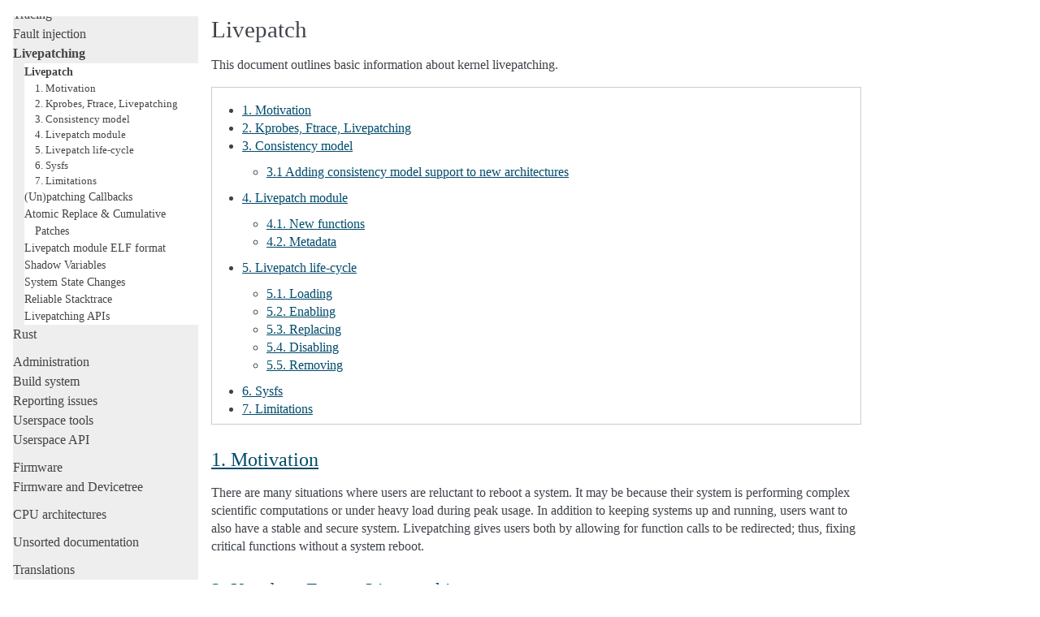

--- FILE ---
content_type: text/html; charset=utf-8
request_url: https://www.kernel.org/doc/html/latest/livepatch/livepatch.html?ref=bytelab.codes
body_size: 11306
content:

<!DOCTYPE html>

<html lang="en">
  <head>
    <meta charset="utf-8" />
    <meta name="viewport" content="width=device-width, initial-scale=1.0" /><meta name="generator" content="Docutils 0.19: https://docutils.sourceforge.io/" />

    <title>Livepatch &#8212; The Linux Kernel  documentation</title>
    <link rel="stylesheet" type="text/css" href="../_static/pygments.css" />
    <link rel="stylesheet" type="text/css" href="../_static/alabaster.css" />
    <script data-url_root="../" id="documentation_options" src="../_static/documentation_options.js"></script>
    <script src="../_static/jquery.js"></script>
    <script src="../_static/underscore.js"></script>
    <script src="../_static/_sphinx_javascript_frameworks_compat.js"></script>
    <script src="../_static/doctools.js"></script>
    <script src="../_static/sphinx_highlight.js"></script>
    <link rel="index" title="Index" href="../genindex.html" />
    <link rel="search" title="Search" href="../search.html" />
    <link rel="next" title="(Un)patching Callbacks" href="callbacks.html" />
    <link rel="prev" title="Kernel Livepatching" href="index.html" />
   
  <link rel="stylesheet" href="../_static/custom.css" type="text/css" />
  

  
  

  </head><body>
  <div class="document">
    
      <div class="sphinxsidebar" role="navigation" aria-label="main navigation">
        <div class="sphinxsidebarwrapper">
            <p class="logo"><a href="../index.html">
              <img class="logo" src="../_static/logo.svg" alt="Logo"/>
            </a></p>
<h1 class="logo"><a href="../index.html">The Linux Kernel</a></h1>



<p class="blurb">6.19.0-rc8</p>







<div id="searchbox" style="display: none" role="search">
  <h3 id="searchlabel">Quick search</h3>
    <div class="searchformwrapper">
    <form class="search" action="../search.html" method="get">
      <input type="text" name="q" aria-labelledby="searchlabel" autocomplete="off" autocorrect="off" autocapitalize="off" spellcheck="false"/>
      <input type="submit" value="Go" />
    </form>
    </div>
</div>
<script>document.getElementById('searchbox').style.display = "block"</script>


<p>
<h3 class="kernel-toc-contents">Contents</h3>
<input type="checkbox" class="kernel-toc-toggle" id = "kernel-toc-toggle" checked>
<label class="kernel-toc-title" for="kernel-toc-toggle"></label>

<div class="kerneltoc" id="kerneltoc">
<ul>
<li class="toctree-l1"><a class="reference internal" href="../process/development-process.html">Development process</a></li>
<li class="toctree-l1"><a class="reference internal" href="../process/submitting-patches.html">Submitting patches</a></li>
<li class="toctree-l1"><a class="reference internal" href="../process/code-of-conduct.html">Code of conduct</a></li>
<li class="toctree-l1"><a class="reference internal" href="../maintainer/index.html">Maintainer handbook</a></li>
<li class="toctree-l1"><a class="reference internal" href="../process/index.html">All development-process docs</a></li>
</ul>
<ul>
<li class="toctree-l1"><a class="reference internal" href="../core-api/index.html">Core API</a></li>
<li class="toctree-l1"><a class="reference internal" href="../driver-api/index.html">Driver APIs</a></li>
<li class="toctree-l1"><a class="reference internal" href="../subsystem-apis.html">Subsystems</a></li>
<li class="toctree-l1"><a class="reference internal" href="../locking/index.html">Locking</a></li>
</ul>
<ul class="current">
<li class="toctree-l1"><a class="reference internal" href="../process/license-rules.html">Licensing rules</a></li>
<li class="toctree-l1"><a class="reference internal" href="../doc-guide/index.html">Writing documentation</a></li>
<li class="toctree-l1"><a class="reference internal" href="../dev-tools/index.html">Development tools</a></li>
<li class="toctree-l1"><a class="reference internal" href="../dev-tools/testing-overview.html">Testing guide</a></li>
<li class="toctree-l1"><a class="reference internal" href="../kernel-hacking/index.html">Hacking guide</a></li>
<li class="toctree-l1"><a class="reference internal" href="../trace/index.html">Tracing</a></li>
<li class="toctree-l1"><a class="reference internal" href="../fault-injection/index.html">Fault injection</a></li>
<li class="toctree-l1 current"><a class="reference internal" href="index.html">Livepatching</a><ul class="current">
<li class="toctree-l2 current"><a class="current reference internal" href="#">Livepatch</a><ul>
<li class="toctree-l3"><a class="reference internal" href="#motivation">1. Motivation</a></li>
<li class="toctree-l3"><a class="reference internal" href="#kprobes-ftrace-livepatching">2. Kprobes, Ftrace, Livepatching</a></li>
<li class="toctree-l3"><a class="reference internal" href="#consistency-model">3. Consistency model</a></li>
<li class="toctree-l3"><a class="reference internal" href="#livepatch-module">4. Livepatch module</a></li>
<li class="toctree-l3"><a class="reference internal" href="#livepatch-life-cycle">5. Livepatch life-cycle</a></li>
<li class="toctree-l3"><a class="reference internal" href="#sysfs">6. Sysfs</a></li>
<li class="toctree-l3"><a class="reference internal" href="#limitations">7. Limitations</a></li>
</ul>
</li>
<li class="toctree-l2"><a class="reference internal" href="callbacks.html">(Un)patching Callbacks</a></li>
<li class="toctree-l2"><a class="reference internal" href="cumulative-patches.html">Atomic Replace &amp; Cumulative Patches</a></li>
<li class="toctree-l2"><a class="reference internal" href="module-elf-format.html">Livepatch module ELF format</a></li>
<li class="toctree-l2"><a class="reference internal" href="shadow-vars.html">Shadow Variables</a></li>
<li class="toctree-l2"><a class="reference internal" href="system-state.html">System State Changes</a></li>
<li class="toctree-l2"><a class="reference internal" href="reliable-stacktrace.html">Reliable Stacktrace</a></li>
<li class="toctree-l2"><a class="reference internal" href="api.html">Livepatching APIs</a></li>
</ul>
</li>
<li class="toctree-l1"><a class="reference internal" href="../rust/index.html">Rust</a></li>
</ul>
<ul>
<li class="toctree-l1"><a class="reference internal" href="../admin-guide/index.html">Administration</a></li>
<li class="toctree-l1"><a class="reference internal" href="../kbuild/index.html">Build system</a></li>
<li class="toctree-l1"><a class="reference internal" href="../admin-guide/reporting-issues.html">Reporting issues</a></li>
<li class="toctree-l1"><a class="reference internal" href="../tools/index.html">Userspace tools</a></li>
<li class="toctree-l1"><a class="reference internal" href="../userspace-api/index.html">Userspace API</a></li>
</ul>
<ul>
<li class="toctree-l1"><a class="reference internal" href="../firmware-guide/index.html">Firmware</a></li>
<li class="toctree-l1"><a class="reference internal" href="../devicetree/index.html">Firmware and Devicetree</a></li>
</ul>
<ul>
<li class="toctree-l1"><a class="reference internal" href="../arch/index.html">CPU architectures</a></li>
</ul>
<ul>
<li class="toctree-l1"><a class="reference internal" href="../staging/index.html">Unsorted documentation</a></li>
</ul>
<ul>
<li class="toctree-l1"><a class="reference internal" href="../translations/index.html">Translations</a></li>
</ul>

</div>

<script type="text/javascript"> <!--
  var sbar = document.getElementsByClassName("sphinxsidebar")[0];
  let currents = document.getElementsByClassName("current")
  if (currents.length) {
    sbar.scrollTop = currents[currents.length - 1].offsetTop;
  }
  --> </script>
  <div role="note" aria-label="source link">
    <h3>This Page</h3>
    <ul class="this-page-menu">
      <li><a href="../_sources/livepatch/livepatch.rst.txt"
            rel="nofollow">Show Source</a></li>
    </ul>
   </div>
        </div>
      </div>
      <div class="documentwrapper">
        <div class="bodywrapper">
          

          <div class="body" role="main">
            
  



<section id="livepatch">
<h1>Livepatch<a class="headerlink" href="#livepatch" title="Permalink to this heading">¶</a></h1>
<p>This document outlines basic information about kernel livepatching.</p>
<nav class="contents local" id="contents">
<ul class="simple">
<li><p><a class="reference internal" href="#motivation" id="id3">1. Motivation</a></p></li>
<li><p><a class="reference internal" href="#kprobes-ftrace-livepatching" id="id4">2. Kprobes, Ftrace, Livepatching</a></p></li>
<li><p><a class="reference internal" href="#consistency-model" id="id5">3. Consistency model</a></p>
<ul>
<li><p><a class="reference internal" href="#adding-consistency-model-support-to-new-architectures" id="id6">3.1 Adding consistency model support to new architectures</a></p></li>
</ul>
</li>
<li><p><a class="reference internal" href="#livepatch-module" id="id7">4. Livepatch module</a></p>
<ul>
<li><p><a class="reference internal" href="#new-functions" id="id8">4.1. New functions</a></p></li>
<li><p><a class="reference internal" href="#metadata" id="id9">4.2. Metadata</a></p></li>
</ul>
</li>
<li><p><a class="reference internal" href="#livepatch-life-cycle" id="id10">5. Livepatch life-cycle</a></p>
<ul>
<li><p><a class="reference internal" href="#loading" id="id11">5.1. Loading</a></p></li>
<li><p><a class="reference internal" href="#enabling" id="id12">5.2. Enabling</a></p></li>
<li><p><a class="reference internal" href="#replacing" id="id13">5.3. Replacing</a></p></li>
<li><p><a class="reference internal" href="#disabling" id="id14">5.4. Disabling</a></p></li>
<li><p><a class="reference internal" href="#removing" id="id15">5.5. Removing</a></p></li>
</ul>
</li>
<li><p><a class="reference internal" href="#sysfs" id="id16">6. Sysfs</a></p></li>
<li><p><a class="reference internal" href="#limitations" id="id17">7. Limitations</a></p></li>
</ul>
</nav>
<section id="motivation">
<h2><a class="toc-backref" href="#id3" role="doc-backlink">1. Motivation</a><a class="headerlink" href="#motivation" title="Permalink to this heading">¶</a></h2>
<p>There are many situations where users are reluctant to reboot a system. It may
be because their system is performing complex scientific computations or under
heavy load during peak usage. In addition to keeping systems up and running,
users want to also have a stable and secure system. Livepatching gives users
both by allowing for function calls to be redirected; thus, fixing critical
functions without a system reboot.</p>
</section>
<section id="kprobes-ftrace-livepatching">
<h2><a class="toc-backref" href="#id4" role="doc-backlink">2. Kprobes, Ftrace, Livepatching</a><a class="headerlink" href="#kprobes-ftrace-livepatching" title="Permalink to this heading">¶</a></h2>
<p>There are multiple mechanisms in the Linux kernel that are directly related
to redirection of code execution; namely: kernel probes, function tracing,
and livepatching:</p>
<blockquote>
<div><ul class="simple">
<li><p>The kernel probes are the most generic. The code can be redirected by
putting a breakpoint instruction instead of any instruction.</p></li>
<li><p>The function tracer calls the code from a predefined location that is
close to the function entry point. This location is generated by the
compiler using the ‘-pg’ gcc option.</p></li>
<li><p>Livepatching typically needs to redirect the code at the very beginning
of the function entry before the function parameters or the stack
are in any way modified.</p></li>
</ul>
</div></blockquote>
<p>All three approaches need to modify the existing code at runtime. Therefore
they need to be aware of each other and not step over each other’s toes.
Most of these problems are solved by using the dynamic ftrace framework as
a base. A Kprobe is registered as a ftrace handler when the function entry
is probed, see CONFIG_KPROBES_ON_FTRACE. Also an alternative function from
a live patch is called with the help of a custom ftrace handler. But there are
some limitations, see below.</p>
</section>
<section id="consistency-model">
<h2><a class="toc-backref" href="#id5" role="doc-backlink">3. Consistency model</a><a class="headerlink" href="#consistency-model" title="Permalink to this heading">¶</a></h2>
<p>Functions are there for a reason. They take some input parameters, acquire or
release locks, read, process, and even write some data in a defined way,
have return values. In other words, each function has a defined semantic.</p>
<p>Many fixes do not change the semantic of the modified functions. For
example, they add a NULL pointer or a boundary check, fix a race by adding
a missing memory barrier, or add some locking around a critical section.
Most of these changes are self contained and the function presents itself
the same way to the rest of the system. In this case, the functions might
be updated independently one by one.</p>
<p>But there are more complex fixes. For example, a patch might change
ordering of locking in multiple functions at the same time. Or a patch
might exchange meaning of some temporary structures and update
all the relevant functions. In this case, the affected unit
(thread, whole kernel) need to start using all new versions of
the functions at the same time. Also the switch must happen only
when it is safe to do so, e.g. when the affected locks are released
or no data are stored in the modified structures at the moment.</p>
<p>The theory about how to apply functions a safe way is rather complex.
The aim is to define a so-called consistency model. It attempts to define
conditions when the new implementation could be used so that the system
stays consistent.</p>
<p>Livepatch has a consistency model which is a hybrid of kGraft and
kpatch:  it uses kGraft’s per-task consistency and syscall barrier
switching combined with kpatch’s stack trace switching.  There are also
a number of fallback options which make it quite flexible.</p>
<p>Patches are applied on a per-task basis, when the task is deemed safe to
switch over.  When a patch is enabled, livepatch enters into a
transition state where tasks are converging to the patched state.
Usually this transition state can complete in a few seconds.  The same
sequence occurs when a patch is disabled, except the tasks converge from
the patched state to the unpatched state.</p>
<p>An interrupt handler inherits the patched state of the task it
interrupts.  The same is true for forked tasks: the child inherits the
patched state of the parent.</p>
<p>Livepatch uses several complementary approaches to determine when it’s
safe to patch tasks:</p>
<ol class="arabic">
<li><p>The first and most effective approach is stack checking of sleeping
tasks.  If no affected functions are on the stack of a given task,
the task is patched.  In most cases this will patch most or all of
the tasks on the first try.  Otherwise it’ll keep trying
periodically.  This option is only available if the architecture has
reliable stacks (HAVE_RELIABLE_STACKTRACE).</p></li>
<li><p>The second approach, if needed, is kernel exit switching.  A
task is switched when it returns to user space from a system call, a
user space IRQ, or a signal.  It’s useful in the following cases:</p>
<ol class="loweralpha simple">
<li><p>Patching I/O-bound user tasks which are sleeping on an affected
function.  In this case you have to send SIGSTOP and SIGCONT to
force it to exit the kernel and be patched.</p></li>
<li><p>Patching CPU-bound user tasks.  If the task is highly CPU-bound
then it will get patched the next time it gets interrupted by an
IRQ.</p></li>
</ol>
</li>
<li><p>For idle “swapper” tasks, since they don’t ever exit the kernel, they
instead have a <code class="xref c c-func broken_xref docutils literal notranslate"><span class="pre">klp_update_patch_state()</span></code> call in the idle loop which
allows them to be patched before the CPU enters the idle state.</p>
<p>(Note there’s not yet such an approach for kthreads.)</p>
</li>
</ol>
<p>Architectures which don’t have HAVE_RELIABLE_STACKTRACE solely rely on
the second approach. It’s highly likely that some tasks may still be
running with an old version of the function, until that function
returns. In this case you would have to signal the tasks. This
especially applies to kthreads. They may not be woken up and would need
to be forced. See below for more information.</p>
<p>Unless we can come up with another way to patch kthreads, architectures
without HAVE_RELIABLE_STACKTRACE are not considered fully supported by
the kernel livepatching.</p>
<p>The /sys/kernel/livepatch/&lt;patch&gt;/transition file shows whether a patch
is in transition.  Only a single patch can be in transition at a given
time.  A patch can remain in transition indefinitely, if any of the tasks
are stuck in the initial patch state.</p>
<p>A transition can be reversed and effectively canceled by writing the
opposite value to the /sys/kernel/livepatch/&lt;patch&gt;/enabled file while
the transition is in progress.  Then all the tasks will attempt to
converge back to the original patch state.</p>
<p>There’s also a /proc/&lt;pid&gt;/patch_state file which can be used to
determine which tasks are blocking completion of a patching operation.
If a patch is in transition, this file shows 0 to indicate the task is
unpatched and 1 to indicate it’s patched.  Otherwise, if no patch is in
transition, it shows -1.  Any tasks which are blocking the transition
can be signaled with SIGSTOP and SIGCONT to force them to change their
patched state. This may be harmful to the system though. Sending a fake signal
to all remaining blocking tasks is a better alternative. No proper signal is
actually delivered (there is no data in signal pending structures). Tasks are
interrupted or woken up, and forced to change their patched state. The fake
signal is automatically sent every 15 seconds.</p>
<p>Administrator can also affect a transition through
/sys/kernel/livepatch/&lt;patch&gt;/force attribute. Writing 1 there clears
TIF_PATCH_PENDING flag of all tasks and thus forces the tasks to the patched
state. Important note! The force attribute is intended for cases when the
transition gets stuck for a long time because of a blocking task. Administrator
is expected to collect all necessary data (namely stack traces of such blocking
tasks) and request a clearance from a patch distributor to force the transition.
Unauthorized usage may cause harm to the system. It depends on the nature of the
patch, which functions are (un)patched, and which functions the blocking tasks
are sleeping in (/proc/&lt;pid&gt;/stack may help here). Removal (rmmod) of patch
modules is permanently disabled when the force feature is used. It cannot be
guaranteed there is no task sleeping in such module. It implies unbounded
reference count if a patch module is disabled and enabled in a loop.</p>
<p>Moreover, the usage of force may also affect future applications of live
patches and cause even more harm to the system. Administrator should first
consider to simply cancel a transition (see above). If force is used, reboot
should be planned and no more live patches applied.</p>
<section id="adding-consistency-model-support-to-new-architectures">
<h3><a class="toc-backref" href="#id6" role="doc-backlink">3.1 Adding consistency model support to new architectures</a><a class="headerlink" href="#adding-consistency-model-support-to-new-architectures" title="Permalink to this heading">¶</a></h3>
<p>For adding consistency model support to new architectures, there are a
few options:</p>
<ol class="arabic">
<li><p>Add CONFIG_HAVE_RELIABLE_STACKTRACE.  This means porting objtool, and
for non-DWARF unwinders, also making sure there’s a way for the stack
tracing code to detect interrupts on the stack.</p></li>
<li><p>Alternatively, ensure that every kthread has a call to
<code class="xref c c-func broken_xref docutils literal notranslate"><span class="pre">klp_update_patch_state()</span></code> in a safe location.  Kthreads are typically
in an infinite loop which does some action repeatedly.  The safe
location to switch the kthread’s patch state would be at a designated
point in the loop where there are no locks taken and all data
structures are in a well-defined state.</p>
<p>The location is clear when using workqueues or the kthread worker
API.  These kthreads process independent actions in a generic loop.</p>
<p>It’s much more complicated with kthreads which have a custom loop.
There the safe location must be carefully selected on a case-by-case
basis.</p>
<p>In that case, arches without HAVE_RELIABLE_STACKTRACE would still be
able to use the non-stack-checking parts of the consistency model:</p>
<ol class="loweralpha simple">
<li><p>patching user tasks when they cross the kernel/user space
boundary; and</p></li>
<li><p>patching kthreads and idle tasks at their designated patch points.</p></li>
</ol>
<p>This option isn’t as good as option 1 because it requires signaling
user tasks and waking kthreads to patch them.  But it could still be
a good backup option for those architectures which don’t have
reliable stack traces yet.</p>
</li>
</ol>
</section>
</section>
<section id="livepatch-module">
<h2><a class="toc-backref" href="#id7" role="doc-backlink">4. Livepatch module</a><a class="headerlink" href="#livepatch-module" title="Permalink to this heading">¶</a></h2>
<p>Livepatches are distributed using kernel modules, see
samples/livepatch/livepatch-sample.c.</p>
<p>The module includes a new implementation of functions that we want
to replace. In addition, it defines some structures describing the
relation between the original and the new implementation. Then there
is code that makes the kernel start using the new code when the livepatch
module is loaded. Also there is code that cleans up before the
livepatch module is removed. All this is explained in more details in
the next sections.</p>
<section id="new-functions">
<h3><a class="toc-backref" href="#id8" role="doc-backlink">4.1. New functions</a><a class="headerlink" href="#new-functions" title="Permalink to this heading">¶</a></h3>
<p>New versions of functions are typically just copied from the original
sources. A good practice is to add a prefix to the names so that they
can be distinguished from the original ones, e.g. in a backtrace. Also
they can be declared as static because they are not called directly
and do not need the global visibility.</p>
<p>The patch contains only functions that are really modified. But they
might want to access functions or data from the original source file
that may only be locally accessible. This can be solved by a special
relocation section in the generated livepatch module, see
<a class="reference internal" href="module-elf-format.html"><span class="doc">Livepatch module ELF format</span></a> for more details.</p>
</section>
<section id="metadata">
<h3><a class="toc-backref" href="#id9" role="doc-backlink">4.2. Metadata</a><a class="headerlink" href="#metadata" title="Permalink to this heading">¶</a></h3>
<p>The patch is described by several structures that split the information
into three levels:</p>
<blockquote>
<div><ul>
<li><p><a class="reference internal" href="api.html#c.klp_func" title="klp_func"><code class="xref c c-struct docutils literal notranslate"><span class="pre">struct</span> <span class="pre">klp_func</span></code></a> is defined for each patched function. It describes
the relation between the original and the new implementation of a
particular function.</p>
<p>The structure includes the name, as a string, of the original function.
The function address is found via kallsyms at runtime.</p>
<p>Then it includes the address of the new function. It is defined
directly by assigning the function pointer. Note that the new
function is typically defined in the same source file.</p>
<p>As an optional parameter, the symbol position in the kallsyms database can
be used to disambiguate functions of the same name. This is not the
absolute position in the database, but rather the order it has been found
only for a particular object ( vmlinux or a kernel module ). Note that
kallsyms allows for searching symbols according to the object name.</p>
</li>
<li><p><a class="reference internal" href="api.html#c.klp_object" title="klp_object"><code class="xref c c-struct docutils literal notranslate"><span class="pre">struct</span> <span class="pre">klp_object</span></code></a> defines an array of patched functions (<a class="reference internal" href="api.html#c.klp_func" title="klp_func"><code class="xref c c-struct docutils literal notranslate"><span class="pre">struct</span>
<span class="pre">klp_func</span></code></a>) in the same object. Where the object is either vmlinux
(NULL) or a module name.</p>
<p>The structure helps to group and handle functions for each object
together. Note that patched modules might be loaded later than
the patch itself and the relevant functions might be patched
only when they are available.</p>
</li>
<li><p><a class="reference internal" href="api.html#c.klp_patch" title="klp_patch"><code class="xref c c-struct docutils literal notranslate"><span class="pre">struct</span> <span class="pre">klp_patch</span></code></a> defines an array of patched objects (<a class="reference internal" href="api.html#c.klp_object" title="klp_object"><code class="xref c c-struct docutils literal notranslate"><span class="pre">struct</span>
<span class="pre">klp_object</span></code></a>).</p>
<p>This structure handles all patched functions consistently and eventually,
synchronously. The whole patch is applied only when all patched
symbols are found. The only exception are symbols from objects
(kernel modules) that have not been loaded yet.</p>
<p>For more details on how the patch is applied on a per-task basis,
see the “Consistency model” section.</p>
</li>
</ul>
</div></blockquote>
</section>
</section>
<section id="livepatch-life-cycle">
<h2><a class="toc-backref" href="#id10" role="doc-backlink">5. Livepatch life-cycle</a><a class="headerlink" href="#livepatch-life-cycle" title="Permalink to this heading">¶</a></h2>
<p>Livepatching can be described by five basic operations:
loading, enabling, replacing, disabling, removing.</p>
<p>Where the replacing and the disabling operations are mutually
exclusive. They have the same result for the given patch but
not for the system.</p>
<section id="loading">
<h3><a class="toc-backref" href="#id11" role="doc-backlink">5.1. Loading</a><a class="headerlink" href="#loading" title="Permalink to this heading">¶</a></h3>
<p>The only reasonable way is to enable the patch when the livepatch kernel
module is being loaded. For this, <a class="reference internal" href="api.html#c.klp_enable_patch" title="klp_enable_patch"><code class="xref c c-func docutils literal notranslate"><span class="pre">klp_enable_patch()</span></code></a> has to be called
in the <a class="reference internal" href="../driver-api/basics.html#c.module_init" title="module_init"><code class="xref c c-func docutils literal notranslate"><span class="pre">module_init()</span></code></a> callback. There are two main reasons:</p>
<p>First, only the module has an easy access to the related <a class="reference internal" href="api.html#c.klp_patch" title="klp_patch"><code class="xref c c-struct docutils literal notranslate"><span class="pre">struct</span> <span class="pre">klp_patch</span></code></a>.</p>
<p>Second, the error code might be used to refuse loading the module when
the patch cannot get enabled.</p>
</section>
<section id="enabling">
<h3><a class="toc-backref" href="#id12" role="doc-backlink">5.2. Enabling</a><a class="headerlink" href="#enabling" title="Permalink to this heading">¶</a></h3>
<p>The livepatch gets enabled by calling <a class="reference internal" href="api.html#c.klp_enable_patch" title="klp_enable_patch"><code class="xref c c-func docutils literal notranslate"><span class="pre">klp_enable_patch()</span></code></a> from
the <a class="reference internal" href="../driver-api/basics.html#c.module_init" title="module_init"><code class="xref c c-func docutils literal notranslate"><span class="pre">module_init()</span></code></a> callback. The system will start using the new
implementation of the patched functions at this stage.</p>
<p>First, the addresses of the patched functions are found according to their
names. The special relocations, mentioned in the section “New functions”,
are applied. The relevant entries are created under
/sys/kernel/livepatch/&lt;name&gt;. The patch is rejected when any above
operation fails.</p>
<p>Second, livepatch enters into a transition state where tasks are converging
to the patched state. If an original function is patched for the first
time, a function specific <code class="xref c c-struct broken_xref docutils literal notranslate"><span class="pre">struct</span> <span class="pre">klp_ops</span></code> is created and an universal
ftrace handler is registered<a class="footnote-reference brackets" href="#id2" id="id1" role="doc-noteref"><span class="fn-bracket">[</span>1<span class="fn-bracket">]</span></a>. This stage is indicated by a value of ‘1’
in /sys/kernel/livepatch/&lt;name&gt;/transition. For more information about
this process, see the “Consistency model” section.</p>
<p>Finally, once all tasks have been patched, the ‘transition’ value changes
to ‘0’.</p>
<aside class="footnote-list brackets">
<aside class="footnote brackets" id="id2" role="note">
<span class="label"><span class="fn-bracket">[</span><a role="doc-backlink" href="#id1">1</a><span class="fn-bracket">]</span></span>
<p>Note that functions might be patched multiple times. The ftrace handler
is registered only once for a given function. Further patches just add
an entry to the list (see field <cite>func_stack</cite>) of the <code class="xref c c-struct broken_xref docutils literal notranslate"><span class="pre">struct</span> <span class="pre">klp_ops</span></code>.
The right implementation is selected by the ftrace handler, see
the “Consistency model” section.</p>
<p>That said, it is highly recommended to use cumulative livepatches
because they help keeping the consistency of all changes. In this case,
functions might be patched two times only during the transition period.</p>
</aside>
</aside>
</section>
<section id="replacing">
<h3><a class="toc-backref" href="#id13" role="doc-backlink">5.3. Replacing</a><a class="headerlink" href="#replacing" title="Permalink to this heading">¶</a></h3>
<p>All enabled patches might get replaced by a cumulative patch that
has the .replace flag set.</p>
<p>Once the new patch is enabled and the ‘transition’ finishes then
all the functions (<a class="reference internal" href="api.html#c.klp_func" title="klp_func"><code class="xref c c-struct docutils literal notranslate"><span class="pre">struct</span> <span class="pre">klp_func</span></code></a>) associated with the replaced
patches are removed from the corresponding <code class="xref c c-struct broken_xref docutils literal notranslate"><span class="pre">struct</span> <span class="pre">klp_ops</span></code>. Also
the ftrace handler is unregistered and the <code class="xref c c-struct broken_xref docutils literal notranslate"><span class="pre">struct</span> <span class="pre">klp_ops</span></code> is
freed when the related function is not modified by the new patch
and func_stack list becomes empty.</p>
<p>See <a class="reference internal" href="cumulative-patches.html"><span class="doc">Atomic Replace &amp; Cumulative Patches</span></a> for more details.</p>
</section>
<section id="disabling">
<h3><a class="toc-backref" href="#id14" role="doc-backlink">5.4. Disabling</a><a class="headerlink" href="#disabling" title="Permalink to this heading">¶</a></h3>
<p>Enabled patches might get disabled by writing ‘0’ to
/sys/kernel/livepatch/&lt;name&gt;/enabled.</p>
<p>First, livepatch enters into a transition state where tasks are converging
to the unpatched state. The system starts using either the code from
the previously enabled patch or even the original one. This stage is
indicated by a value of ‘1’ in /sys/kernel/livepatch/&lt;name&gt;/transition.
For more information about this process, see the “Consistency model”
section.</p>
<p>Second, once all tasks have been unpatched, the ‘transition’ value changes
to ‘0’. All the functions (<a class="reference internal" href="api.html#c.klp_func" title="klp_func"><code class="xref c c-struct docutils literal notranslate"><span class="pre">struct</span> <span class="pre">klp_func</span></code></a>) associated with the to-be-disabled
patch are removed from the corresponding <code class="xref c c-struct broken_xref docutils literal notranslate"><span class="pre">struct</span> <span class="pre">klp_ops</span></code>. The ftrace handler
is unregistered and the <code class="xref c c-struct broken_xref docutils literal notranslate"><span class="pre">struct</span> <span class="pre">klp_ops</span></code> is freed when the func_stack list
becomes empty.</p>
<p>Third, the sysfs interface is destroyed.</p>
</section>
<section id="removing">
<h3><a class="toc-backref" href="#id15" role="doc-backlink">5.5. Removing</a><a class="headerlink" href="#removing" title="Permalink to this heading">¶</a></h3>
<p>Module removal is only safe when there are no users of functions provided
by the module. This is the reason why the force feature permanently
disables the removal. Only when the system is successfully transitioned
to a new patch state (patched/unpatched) without being forced it is
guaranteed that no task sleeps or runs in the old code.</p>
</section>
</section>
<section id="sysfs">
<h2><a class="toc-backref" href="#id16" role="doc-backlink">6. Sysfs</a><a class="headerlink" href="#sysfs" title="Permalink to this heading">¶</a></h2>
<p>Information about the registered patches can be found under
/sys/kernel/livepatch. The patches could be enabled and disabled
by writing there.</p>
<p>/sys/kernel/livepatch/&lt;patch&gt;/force attributes allow administrator to affect a
patching operation.</p>
<p>See <a class="reference internal" href="../admin-guide/abi-testing-files.html#abi-file-testing-sysfs-kernel-livepatch"><span class="std std-ref">ABI file testing/sysfs-kernel-livepatch</span></a> for more details.</p>
</section>
<section id="limitations">
<h2><a class="toc-backref" href="#id17" role="doc-backlink">7. Limitations</a><a class="headerlink" href="#limitations" title="Permalink to this heading">¶</a></h2>
<p>The current Livepatch implementation has several limitations:</p>
<blockquote>
<div><ul>
<li><p>Only functions that can be traced could be patched.</p>
<p>Livepatch is based on the dynamic ftrace. In particular, functions
implementing ftrace or the livepatch ftrace handler could not be
patched. Otherwise, the code would end up in an infinite loop. A
potential mistake is prevented by marking the problematic functions
by “notrace”.</p>
</li>
<li><p>Livepatch works reliably only when the dynamic ftrace is located at
the very beginning of the function.</p>
<p>The function need to be redirected before the stack or the function
parameters are modified in any way. For example, livepatch requires
using -fentry gcc compiler option on x86_64.</p>
<p>One exception is the PPC port. It uses relative addressing and TOC.
Each function has to handle TOC and save LR before it could call
the ftrace handler. This operation has to be reverted on return.
Fortunately, the generic ftrace code has the same problem and all
this is handled on the ftrace level.</p>
</li>
<li><p>Kretprobes using the ftrace framework conflict with the patched
functions.</p>
<p>Both kretprobes and livepatches use a ftrace handler that modifies
the return address. The first user wins. Either the probe or the patch
is rejected when the handler is already in use by the other.</p>
</li>
<li><p>Kprobes in the original function are ignored when the code is
redirected to the new implementation.</p>
<p>There is a work in progress to add warnings about this situation.</p>
</li>
</ul>
</div></blockquote>
</section>
</section>


          </div>
          
        </div>
      </div>
    <div class="clearer"></div>
  </div>
    <div class="footer">
      &#169;The kernel development community.
      
      |
      Powered by <a href="https://www.sphinx-doc.org/">Sphinx 5.3.0</a>
      &amp; <a href="https://alabaster.readthedocs.io">Alabaster 0.7.16</a>
      
      |
      <a href="../_sources/livepatch/livepatch.rst.txt"
          rel="nofollow">Page source</a>
    </div>

    

    
  </body>
</html>